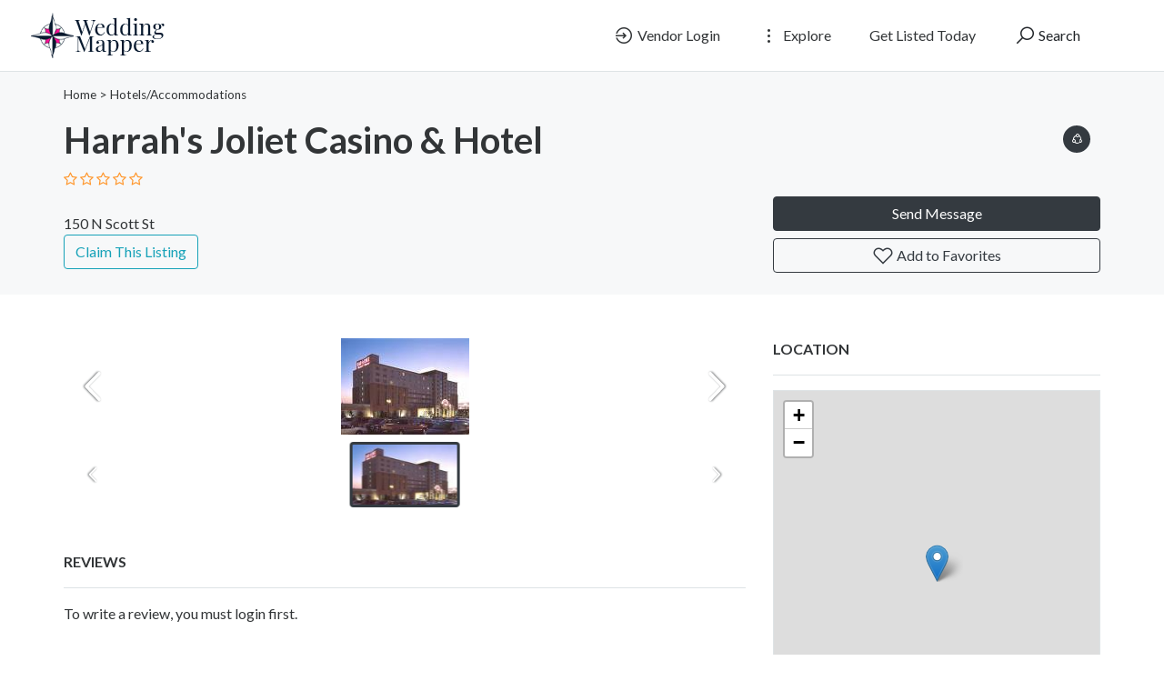

--- FILE ---
content_type: text/html; charset=UTF-8
request_url: https://weddingmapper.com/vendors/v-44550/
body_size: 8221
content:
<!DOCTYPE html>
<!--[if IE 9]><html class="lt-ie10" lang="en"> <![endif]-->
<html lang="en">
<head>
<title>Harrah&#039;s Joliet Casino &amp; Hotel - WeddingMapper.com</title>

<!-- SplideJS CSS -->
<link rel="stylesheet" href="https://weddingmapper.com/templates/js/splide_2.4.21/splide.min.css">


<!-- Bootstrap Lightbox -->
<link rel="stylesheet" href="https://weddingmapper.com/templates/js/lightbox-master/dist/ekko-lightbox.css">

<meta charset="utf-8">
<meta name="viewport" content="width=device-width, initial-scale=1, shrink-to-fit=no">

<!-- favicon -->
<link rel="apple-touch-icon-precomposed" href="https://weddingmapper.com/assets/favicon/favicon-152.png">
<link rel="icon" type="image/png" href="https://weddingmapper.com/assets/favicon/favicon.png">
<meta name="msapplication-TileColor" content="#ffffff">
<meta name="msapplication-TileImage" content="https://weddingmapper.com/assets/favicon/favicon-144.png">

<!-- css -->
<link rel="stylesheet" href="https://stackpath.bootstrapcdn.com/bootstrap/4.3.1/css/bootstrap.min.css">
<link rel="stylesheet" href="https://cdnjs.cloudflare.com/ajax/libs/select2/4.0.8/css/select2.min.css">
<link rel="stylesheet" href="https://weddingmapper.com/templates/js/raty/jquery.raty.css">
<link rel="stylesheet" href="https://weddingmapper.com/templates/css/line-awesome/css/line-awesome.min.css" media="print" onload="this.media='all'; this.onload=null;">
<link rel="stylesheet" href="https://weddingmapper.com/templates/css/styles.css">

<!-- javascript -->
<script src="https://ajax.googleapis.com/ajax/libs/jquery/3.5.1/jquery.min.js"></script>
<script src="https://cdnjs.cloudflare.com/ajax/libs/select2/4.0.8/js/select2.min.js"></script>


<!-- CSRF -->
<script>
// add CSRF token in the headers of all requests
$.ajaxSetup({
	headers: {
		'X-CSRF-Token': '3c6902rmv4bnn0rdivc31fq81p',
		'X-Ajax-Setup': 1
	}
});
</script>

<!-- baseurl -->
<script>
var baseurl = 'https://weddingmapper.com';
</script>

<!-- custom functions -->
<script>
// iframe escape
if (top != self) top.location.replace(location);

// test if cookie is enabled
function cookieEnabled() {
	// Quick test if browser has cookieEnabled host property
	if (navigator.cookieEnabled) {
		return true;
	}

	// Create cookie
	document.cookie = "cookietest=1";
	var ret = document.cookie.indexOf("cookietest=") != -1;

	// Delete cookie
	document.cookie = "cookietest=1; expires=Thu, 01-Jan-1970 00:00:01 GMT";

	return ret;
}

// test if localstorage is available
function lsTest(){
    var test = 'test';
    try {
        localStorage.setItem(test, test);
        localStorage.removeItem(test);
        return true;
    } catch(e) {
        return false;
    }
}

// createCookie
function createCookie(name, value, days) {
    var expires;
    var cookie_path;
	var path = "/";

    if (days) {
        var date = new Date();
        date.setTime(date.getTime() + (days * 24 * 60 * 60 * 1000));
        expires = "; expires=" + date.toUTCString();
    } else {
        expires = "";
    }

	if (path != '') {
		cookie_path = "; path=" + path;
	} else {
		cookie_path = "";
	}

    document.cookie = name + "=" + value + expires + cookie_path;
}

// delete_cookie
function delete_cookie(name) {
	createCookie(name, "", -100);
}

// getCookie
function getCookie(name) {
	var nameEQ = name + "=";
	var ca = document.cookie.split(';');

	for(var i=0;i < ca.length;i++) {
		var c = ca[i];
		while (c.charAt(0)==' ') c = c.substring(1,c.length);
		if (c.indexOf(nameEQ) == 0) return c.substring(nameEQ.length,c.length);
	}

	return null;
}

// check if string is JSON
function IsJsonString(str) {
	try {
		JSON.parse(str);
	} catch (e) {
		return false;
	}

	return true;
}

// add to Favorites
function addToFavorites() {
	$('.add-to-favorites').on('click', function(e){
					window.location.href = 'https://weddingmapper.com/user/sign-in';
				});
}
</script>

<!-- Maps -->
<script>
	// OpenStreetMap Maps options
	var map_provider_options = {

	}
	</script>	<!-- CSS -->
	<link rel="stylesheet" href="https://cdnjs.cloudflare.com/ajax/libs/leaflet/1.3.1/leaflet.css">
	
	<!-- Javascript -->
	<script src="https://cdnjs.cloudflare.com/ajax/libs/leaflet/1.3.1/leaflet.js"></script>
	<script src="https://weddingmapper.com/assets/js/leaflet-providers.js"></script>

	<meta http-equiv="Cache-control" content="public">
<link rel="stylesheet" href="https://weddingmapper.com/templates/css/custom.css"> 
<!-- Google tag (gtag.js) -->
<script async src="https://www.googletagmanager.com/gtag/js?id=G-77E83HBNPP"></script>
<script>
  window.dataLayer = window.dataLayer || [];
  function gtag(){dataLayer.push(arguments);}
  gtag('js', new Date());

  gtag('config', 'G-77E83HBNPP');
</script>
<!-- Meta data -->
<meta name="description" content="">

<!-- Canonical URL -->
<link rel="canonical" href="https://weddingmapper.com/vendors/v-44550">

<!-- Open Graph data -->
<meta property="og:title" content="Harrah&#039;s Joliet Casino &amp; Hotel - WeddingMapper.com">
<meta property="og:url" content="https://weddingmapper.com/vendors/v-44550">
<meta property="og:type" content="place">
<meta property="og:description" content="">

<meta property="og:image" content="https://weddingmapper.s3.amazonaws.com/assets/photos/3/20/132833_l.jpg"></head>
<body class="tpl-listing">
<div id="fb-root"></div>
<script>(function(d, s, id) {
  var js, fjs = d.getElementsByTagName(s)[0];
  if (d.getElementById(id)) return;
  js = d.createElement(s); js.id = id;
  js.src = 'https://connect.facebook.net/en_US/sdk.js#xfbml=1&version=v3.1';
  fjs.parentNode.insertBefore(js, fjs);
}(document, 'script', 'facebook-jssdk'));</script>

<script>window.twttr = (function(d, s, id) {
  var js, fjs = d.getElementsByTagName(s)[0],
    t = window.twttr || {};
  if (d.getElementById(id)) return t;
  js = d.createElement(s);
  js.id = id;
  js.src = "https://platform.twitter.com/widgets.js";
  fjs.parentNode.insertBefore(js, fjs);

  t._e = [];
  t.ready = function(f) {
    t._e.push(f);
  };

  return t;
}(document, "script", "twitter-wjs"));</script><!-- Preloader -->
<div class="preloader"></div>

<!-- Navbar -->
<nav id="header-nav" class="navbar navbar-expand-md fixed-top" style="z-index:2000;">
	<div class="container-fluid">
		<!-- Brand -->
		<a class="navbar-brand" href="https://weddingmapper.com">
			<img class="logo" src="https://weddingmapper.com/assets/imgs/logo.png" alt="WeddingMapper.com" width="159">
		</a>

		<!-- Toggler button -->
		<button class="navbar-toggler text-dark" type="button" data-toggle="collapse" data-target="#navbarSupportedContent" aria-controls="navbarSupportedContent" aria-expanded="false" aria-label="Toggle navigation">
			<i class="las la-bars"></i>
		</button>

		<!-- Navbar collapsible -->
		<div id="navbarSupportedContent" class="collapse navbar-collapse flex-column  mr-md-5">
			<ul class="navbar-nav ml-auto">
									<li class="nav-item mr-md-3">
						<a href="https://weddingmapper.com/user/sign-in" id="navbarBtnSignIn" class="btn text-dark"><i class="las la-sign-in-alt"></i> Vendor Login</a>
					</li>

					<li class="nav-item dropdown mr-md-3">
						<a href="#" id="exploreDropdown" class="btn text-dark" role="button" data-toggle="dropdown" aria-haspopup="true" aria-expanded="false"><i class="las la-ellipsis-v"></i> Explore						</a>

						<div class="dropdown-menu dropdown-menu-right zoomIn animated" aria-labelledby="exploreDropdown">
							<a class="dropdown-item" href="https://weddingmapper.com/categories/">Categories</a>
							<div class="dropdown-divider"></div>
														<a class="dropdown-item" href="https://weddingmapper.com/posts">Blog</a>
						</div>
					</li>

					<li class="nav-item mr-md-3">
						<a href="https://weddingmapper.com/user/register" id="navbarBtnGetListed" class="btn text-dark">Get Listed Today</a>
					</li>
					
				<!-- Search -->
				<li class="nav-item">
					<a href="#" id="navbarBtnSearch" class="btn btn-block"><i class="las la-search"></i> Search</a>
				</li>
			</ul>
		</div>
	</div>
</nav>

<!-- dummy navbar to create padding -->
<div id="header-nav-dummy" class="navbar">
	<!-- Dummy Logo -->
	<a class="navbar-brand" href="">
		<img class="logo" src="https://weddingmapper.com/assets/imgs/logo.png" width="159">
	</a>
</div>

<div id="mainSearch" class="container-fluid p-2 fixed-top bg-light" style="display:none">
	<form action="https://weddingmapper.com/results" class="form-row" method="get">
		<div class="form-row container-fluid">
			<div class="col-md-5 mb-2 mb-md-0">
				<div class="input-group mr-md-2">
					<div class="input-group-prepend">
						<span class="input-group-text bg-white"><i class="las la-search"></i></span>
					</div>
					<input type="text" id="s" class="form-control form-control-lg" name="s" placeholder="Ex: Wedding dress, limo, flowers">
				</div>
			</div>

			<div class="col-md-5 mb-2 mb-md-0">
				<div class="input-group mr-md-2 text-left">
					<select id="city-input" class="form-control form-control-lg" name="city">
													<option value="" disabled selected>City</option>
												</select>
				</div>
			</div>

			<div class="col-md-2 mb-2 mb-md-0">
				<button type="submit" class="btn btn-lg btn-primary btn-block">Search</button>
			</div>
		</div>
	</form>
</div>


<div id="ezoic-pub-ad-placeholder-187"> </div>
<!-- Business Header -->
<div id="business-header" class="container-fluid bg-default p-3 mb-5">
	<!-- Breadcrumbs -->
	<div class="container breadcrumbs">
				<a href="https://weddingmapper.com/">Home</a>

						 > <a href="https://weddingmapper.com/listings/website/online/hotels-accommodations">Hotels/Accommodations</a>
					</div>

	<!-- Business Title Area -->
	<div class="container mt-3">
		<div class="row">
			<div class="col-md-6 col-lg-8">
				<div class="row">
					
					<div class="col-lg-9 col-sm-12">
				
					
					
						<h1 id="place-id-44550">Harrah&#039;s Joliet Casino &amp; Hotel </h1>
						
			<!-- Short Description -->
									
						<div class="item-rating" data-rating="">
							<!-- raty plugin placeholder -->
						</div> 

						<div>
														<a href="https://weddingmapper.com/listings/website/online/hotels-accommodations" class="badge badge-pill badge-light" style="border: 1px solid #212529"></a><br>
							150 N Scott St <br>
							<? 
							if(!isOnlineListing($city_name) && !isOnlineListing($state_abbr)) {
								echo $city_name .', '. $state_abbr;
							}
							?>
						</div>

													<a href="https://weddingmapper.com/claim?id=44550" class="btn btn-outline-info">Claim This Listing</a>
													
						
					</div>
				</div>
			</div>

			<div class="col-md-6 col-lg-4 py-2">
				
				<!-- Phone -->
				
				<!-- Social Links -->
				<div class="text-md-right social">
					
					<a href="#" id="shareDropdown" class="mr-2" role="button" data-toggle="dropdown" aria-haspopup="true" aria-expanded="false"><i class="las la-share-alt"></i>
					</a>

					<div class="dropdown-menu dropdown-menu-right zoomIn animated" aria-labelledby="shareDropdown">
						<a target="_blank" href="https://www.facebook.com/sharer/sharer.php?u=https%3A%2F%2Fweddingmapper.com%2Fvendors%2Fv-44550&src=sdkpreparse" class="dropdown-item"><i class="lab la-facebook-f"></i> Facebook</a>

						<div class="dropdown-divider"></div>

						<a class="dropdown-item" href="https://twitter.com/intent/tweet?url=https%3A%2F%2Fweddingmapper.com%2Fvendors%2Fv-44550&text=Harrah%26%23039%3Bs+Joliet+Casino+%26amp%3B+Hotel"><i class="lab la-twitter"></i> Twitter</a>

					</div>
				</div>
				
			<!-- Contact and Favorites -->
				<div class="mt-5">
					<button type="button" class="btn btn-block btn-dark" data-toggle="modal" data-target="#contact-user-modal">Send Message</button>
					<button type="button" class="add-to-favorites btn btn-block btn-outline-dark" data-listing-id="44550"><i class="lar la-heart"></i> Add to Favorites</button>
				</div>
			</div>
		</div>
	</div>
</div>

<!-- Main Information -->
<div class="container mt-3">
	<div class="row">
		<div class="col-md-6 col-lg-8">


			<!-- Description -->
			
			<!-- Features -->
			
			<!-- Coupons -->
			
			<!-- Gallery -->
							<div id="gallery" class="mb-5">
					<div id="primary-slider" class="splide mb-2">
						<div class="splide__arrows">
							<button class="splide__arrow splide__arrow--prev">
								<svg version="1.1" id="Layer_1" xmlns="http://www.w3.org/2000/svg" xmlns:xlink="http://www.w3.org/1999/xlink" x="0px" y="0px" viewBox="0 0 66.91 122.88" style="enable-background:new 0 0 66.91 122.88" xml:space="preserve" class="filter-shadow"><g><path d="M1.95,111.2c-2.65,2.72-2.59,7.08,0.14,9.73c2.72,2.65,7.08,2.59,9.73-0.14L64.94,66l-4.93-4.79l4.95,4.8 c2.65-2.74,2.59-7.11-0.15-9.76c-0.08-0.08-0.16-0.15-0.24-0.22L11.81,2.09c-2.65-2.73-7-2.79-9.73-0.14 C-0.64,4.6-0.7,8.95,1.95,11.68l48.46,49.55L1.95,111.2L1.95,111.2L1.95,111.2z"/></g></svg>
							</button>
							<button class="splide__arrow splide__arrow--next">
								<svg version="1.1" id="Layer_1" xmlns="http://www.w3.org/2000/svg" xmlns:xlink="http://www.w3.org/1999/xlink" x="0px" y="0px" viewBox="0 0 66.91 122.88" style="enable-background:new 0 0 66.91 122.88" xml:space="preserve" class="filter-shadow"><g><path d="M1.95,111.2c-2.65,2.72-2.59,7.08,0.14,9.73c2.72,2.65,7.08,2.59,9.73-0.14L64.94,66l-4.93-4.79l4.95,4.8 c2.65-2.74,2.59-7.11-0.15-9.76c-0.08-0.08-0.16-0.15-0.24-0.22L11.81,2.09c-2.65-2.73-7-2.79-9.73-0.14 C-0.64,4.6-0.7,8.95,1.95,11.68l48.46,49.55L1.95,111.2L1.95,111.2L1.95,111.2z"/></g></svg>
							</button>
						</div>

						<div class="splide__track">
							<div class="splide__list">
																	<div class="splide__slide">
										<div class="">
										<a href="https://weddingmapper.s3.amazonaws.com/assets/photos/3/20/132833_l.jpg" data-toggle="lightbox" data-gallery="multiimages" data-title=""><img src="https://weddingmapper.s3.amazonaws.com/assets/photos/3/20/132833_l.jpg"></a></div>
									</div>
																</div>
						</div>
					</div>

					<!-- thumbnail slider -->
					<div id="secondary-slider" class="splide">
						<div class="splide__arrows">
							<button class="splide__arrow splide-arrow-small splide__arrow--prev">
								<svg version="1.1" id="Layer_1" xmlns="http://www.w3.org/2000/svg" xmlns:xlink="http://www.w3.org/1999/xlink" x="0px" y="0px" viewBox="0 0 66.91 122.88" style="enable-background:new 0 0 66.91 122.88" xml:space="preserve" class="filter-shadow"><g><path d="M1.95,111.2c-2.65,2.72-2.59,7.08,0.14,9.73c2.72,2.65,7.08,2.59,9.73-0.14L64.94,66l-4.93-4.79l4.95,4.8 c2.65-2.74,2.59-7.11-0.15-9.76c-0.08-0.08-0.16-0.15-0.24-0.22L11.81,2.09c-2.65-2.73-7-2.79-9.73-0.14 C-0.64,4.6-0.7,8.95,1.95,11.68l48.46,49.55L1.95,111.2L1.95,111.2L1.95,111.2z"/></g></svg>
							</button>
							<button class="splide__arrow splide-arrow-small splide__arrow--next">
								<svg version="1.1" id="Layer_1" xmlns="http://www.w3.org/2000/svg" xmlns:xlink="http://www.w3.org/1999/xlink" x="0px" y="0px" viewBox="0 0 66.91 122.88" style="enable-background:new 0 0 66.91 122.88" xml:space="preserve" class="filter-shadow"><g><path d="M1.95,111.2c-2.65,2.72-2.59,7.08,0.14,9.73c2.72,2.65,7.08,2.59,9.73-0.14L64.94,66l-4.93-4.79l4.95,4.8 c2.65-2.74,2.59-7.11-0.15-9.76c-0.08-0.08-0.16-0.15-0.24-0.22L11.81,2.09c-2.65-2.73-7-2.79-9.73-0.14 C-0.64,4.6-0.7,8.95,1.95,11.68l48.46,49.55L1.95,111.2L1.95,111.2L1.95,111.2z"/></g></svg>
							</button>
						</div>

						<div class="splide__track">
							<div class="splide__list">
																	<div class="splide__slide rounded pointer">
										<img src="https://weddingmapper.s3.amazonaws.com/assets/photos/3/20/132833_l.jpg" class="rounded">
									</div>
																</div>
						</div>
					</div>
				</div>
											<!-- Reviews -->
				<div id="reviews" class="tab-pane" role="tabpanel">
					<p class="text-dark text-uppercase" style="font-weight:600">Reviews</p>
					<hr>

					
					<div id="review-form-wrapper" class="mb-5">
													<p>To write a review, you must login first.</p>
												</div>
				</div>
				
			<!-- Similar Listings -->
			
		</div>

		<!-- Sidebar -->
		<div class="col-md-6 col-lg-4">

			<!-- Hours -->
			
<div id="ezoic-pub-ad-placeholder-188"> </div>

			<!-- Map -->
							<p class="text-dark text-uppercase" style="font-weight:600">Location</p>
				<hr>

				<div id="place-map-wrapper" class="mb-5">
					<div id="place-map-canvas" style="width:100%; height:100%"></div>
				</div>
				
						</div>
	</div>
</div>

<!-- modal contact user -->
<div id="contact-user-modal" class="modal fade" tabindex="-1" role="dialog">
	<div class="modal-dialog" role="document">
		<div class="modal-content">
			<div class="modal-header">
				<h5 class="modal-title">
											Send Message										</h5>
				<button type="button" class="close" data-dismiss="modal" aria-label="Close">
					<span aria-hidden="true">&times;</span>
				</button>
			</div>
			<div class="modal-body">
				
				
				<div><strong>Send an email</strong></div>
				<div id="contact-user-result"></div>
				<form id="contact-user-form" method="post">
											<input type="hidden" name="place_id" value="44550">
						<input type="hidden" name="from_page" value="listing">
						<input type="hidden" name="listing_url" value="https://weddingmapper.com/vendors/v-44550">
						
					<div class="form-group">
						<input type="text" id="sender_name" class="form-control" name="sender_name" placeholder="Name" required>
					</div>

					<div class="form-group">
						<input type="email" id="sender_email" class="form-control" name="sender_email" placeholder="Email" required>
					</div>

					<div class="form-group">
						<textarea id="sender_msg" class="form-control" name="sender_msg" rows="5" placeholder="Message" required></textarea>
					</div>
				</form>
			</div>
			<div class="modal-footer">
				<button type="button" id="contact-user-close" class="btn btn-light" data-dismiss="modal">Close</button>
				<button type="button" id="contact-user-cancel" class="btn btn-secondary" data-dismiss="modal">Cancel</button>
				<button type="submit" id="contact-user-submit" class="btn btn-primary">Submit</button>
			</div>
		</div>
	</div>
</div>

<!-- footer -->
	<div class="container ">
		<footer class="pt-4 mt-5 border-top">
			<div class="row">
				<div class="col-md-10 col-sm-12">
<div class="about-dtl">
<img class="footer_logo" src="https://weddingmapper.com/assets/imgs/logo.png" alt="WeddingMapper.com" >
<p>
 provides engaged couples with <b>everything they need to plan their wedding</b>in any destination, anywhere in the world.
</p><p>

Wedding Mapper's<b> <a href="/about">full suite of planning tools</a></b> includes wedding maps, free wedding websites, a vendor manager, guest manager and personalized planning notebook.
</p><p>

Wedding Mapper's unparalleled access to <b><a href="/about">local resources</a> </b> allows couples to connect with vendors/venues in their wedding area, view real weddings, contact newlyweds directly with specific questions and post information to the local community.
</p><p>

No matter where in the world you decide to wed, Wedding Mapper wants to be part of the inspiration and creation of this special time.
</p><p>

<a class="btn btn-dark" href="https://weddingmapper.com/categories">Find a Vendor</a>
</p>

</div>
					<small class="d-block mb-3 text-muted">© 2026 All rights reserved.</small>
									  <div id="ezoic-accreditation-container"></div>
				</div>

				<div class="col-md-2 col-sm-12 "> 
					<h5>About</h5>
					<ul class="list-unstyled text-small">
						<li><a href="https://weddingmapper.com/posts">Blog</a></li> 
						<li><a href="https://weddingmapper.com/contact">Contact</a></li> 
						<li><a href="https://weddingmapper.com/post/press">Press Room</a></li>
						<li><a href="https://weddingmapper.com/post/tou">Terms of Service</a></li>
						<li><a href="https://weddingmapper.com/post/privacy">Privacy Policy</a></li>
						<li><a href="https://weddingmapper.com/post/copyright">Copyright Policy</a></li>
					</ul>
				</div>
			</div>
		</footer>
	</div>
<script>
    window.ezstandalone = window.ezstandalone || {};
    ezstandalone.cmd = ezstandalone.cmd || [];
    ezstandalone.cmd.push(function() {
        ezstandalone.define(187,188);
        ezstandalone.enable();
        ezstandalone.display();
    });
</script>


<!-- external javascript -->
<script src="https://cdnjs.cloudflare.com/ajax/libs/popper.js/1.14.7/umd/popper.min.js"></script>
<script src="https://stackpath.bootstrapcdn.com/bootstrap/4.3.1/js/bootstrap.min.js"></script>
<script src="https://weddingmapper.com/templates/js/raty/jquery.raty.js"></script>
<script src="https://weddingmapper.com/assets/js/jquery-autocomplete/jquery.autocomplete.min.js"></script>
<script src="https://cdnjs.cloudflare.com/ajax/libs/select2/4.0.8/js/i18n/en.js"></script>

<!-- Bootstrap Lightbox -->
<script src="https://weddingmapper.com/templates/js/lightbox-master/dist/ekko-lightbox.min.js"></script>

<!-- SplideJS -->
<script src="https://weddingmapper.com/templates/js/splide_2.4.21/splide.min.js"></script>

<!-- SplideJs Video Extension -->
<script src="https://weddingmapper.com/templates/js/splide-extension-video_0.4.6/splide-extension-video.min.js"></script>

<script>
/*--------------------------------------------------
Add to Favorites
--------------------------------------------------*/
(function(){
	$('.add-to-favorites').on('click', function(e){
					window.location.href = 'https://weddingmapper.com/user/sign-in';
				});
}());

/*--------------------------------------------------
Lightbox
--------------------------------------------------*/
(function(){
	$(document).delegate('*[data-toggle="lightbox"]', 'click', function(event) {
		event.preventDefault();
		$(this).ekkoLightbox();
	});
}());

/*--------------------------------------------------
Carousel
--------------------------------------------------*/
	document.addEventListener('DOMContentLoaded', function() {
		var primarySlider = new Splide('#primary-slider', {
			type       : 'fade',
			pagination : false,
			arrows     : true,
			cover      : true,
			video      : {
				autoplay: false,
				mute    : true,
				loop    : true,
			},
		});

		var secondarySlider = new Splide( '#secondary-slider', {
			type        : 'slide',
			perPage     : 6,
			gap         : 5,
			height      : 72,
			rewind      : true,
			cover       : true,
			isNavigation: true,
			pagination  : false,
			focus       : 'center',
			breakpoints : {
				'600': {
					fixedWidth: 66,
					height    : 40,
				}
			}
		}).mount();

		primarySlider.sync( secondarySlider ).mount(window.splide.Extensions);
	});
	
/*--------------------------------------------------
Rating
--------------------------------------------------*/
(function(){
	$('.item-rating').raty({
		readOnly: true,
		score: function() {
			return this.getAttribute('data-rating');
		},
		hints: ['bad', 'poor', 'regular', 'good', 'gorgeous'],
		starType: 'i'
	});

	$('.review-rating').raty({
		readOnly: true,
		score: function() {
			return this.getAttribute('data-rating');
		},
		hints: ['bad', 'poor', 'regular', 'good', 'gorgeous'],
		starType: 'i'
	});

	$('.raty').raty({
		scoreName: 'review_score',
		target : '#hint',
		targetKeep : true,
		hints: ['bad', 'poor', 'regular', 'good', 'gorgeous'],
		starType: 'i'
	});
}());

/*--------------------------------------------------
Review
--------------------------------------------------*/
(function(){
	$('#submit-review').on('click', function() {
		var place_id        = $('#place_id').val();
		var place_name      = $('#place_name').val();
		var place_slug      = $('#place_slug').val();
		var place_city_slug = $('#place_city_slug').val();
		var place_city_id   = $('#place_city_id').val();
		var review_score    = $('input[name=review_score]').val();
		var review          = $('#review').val();
		var url             = 'https://weddingmapper.com/process-review.php';

		// post
		$.post(url, {
			place_id:        place_id,
			place_name:      place_name,
			place_slug:      place_slug,
			place_city_slug: place_city_slug,
			place_city_id:   place_city_id,
			review_score:    review_score,
			review:          review
		}, function(data) {
			$('#review-form').fadeOut();
			// alert(data);
			var form_wrapper = $('#review-form-wrapper');
			var alert_response = $('<div class="alert alert-success"></div>');
			$(alert_response).text(data);
			$(alert_response).hide().appendTo(form_wrapper).fadeIn();
		});
	});
}());

/*--------------------------------------------------
Map
--------------------------------------------------*/
(function(){
	if($('#place-map-wrapper').length) {
							var mymap = L.map("place-map-canvas").setView([41.52709961, -88.08020020], 13);

					L.tileLayer.provider("OpenStreetMap", map_provider_options).addTo(mymap);
					
				var marker = L.marker([41.52709961, -88.08020020]).addTo(mymap);
					}
}());

/*--------------------------------------------------
Contact form
--------------------------------------------------*/
(function(){
	// on show modal
	$('#contact-user-modal').on('show.bs.modal', function (e) {
		$('#contact-user-submit').show();
		$('#contact-user-close').hide();
		$('#contact-user-cancel').show();
	});

	// on hide modal
	$('#contact-user-modal').on('hide.bs.modal', function (e) {
		$('#contact-user-form').show(120);
		$('#contact-user-result').empty();
	});

	// on submit
	$('#contact-user-submit').on('click', function(e) {
		e.preventDefault();

		// check validity
		if($('#contact-user-form')[0].checkValidity()) {
			// vars
			var modal = $('#contact-user-modal');
			var post_url = 'https://weddingmapper.com/send-msg.php';
			var spinner = '<i class="las la-spinner la-spin"></i> Wait';

			// buttons and spinner
			$('#contact-user-result').show();
			$('#contact-user-form').hide(120);
			$('#contact-user-result').html(spinner);
			$('#contact-user-submit').hide();
			$('#contact-user-cancel').hide();
			$('#contact-user-close').show();

			// post
			$.post(post_url, { params: $('#contact-user-form').serialize() }, function(data) {
				$('#contact-user-result').empty().html(data).fadeIn();
			});
		}

		else {
			$('#contact-user-form')[0].reportValidity();
		}
	});
}());
</script><script>
/*--------------------------------------------------
Navbar
--------------------------------------------------*/
(function(){
			// select2 config
		$('#city-input').select2({
			ajax: {
				url: 'https://weddingmapper.com/_return_cities_select2.php',
				dataType: 'json',
				type: "POST",
				delay: 250,
				data: function (params) {
					return {
						query: params.term,
						page: params.page
					};
				}
			},
			escapeMarkup: function (markup) { return markup; },
			minimumInputLength: 1,
			dropdownAutoWidth : true,
			placeholder: "City",
			allowClear: true,
			language: "en"
		});

		// change x mark and add event handler to clear cookies
		$('#city-input').on("select2:unselect", function(e) {
			delete_cookie('city_id');
		});

		$('#city-input').on("select2:select", function(e) {
			$('.select2-selection__clear').empty().html('<i class="las la-times" aria-hidden="true"></i>');
		});
	
	// add margin top in full screen mode
	if($(window).width() > 768) {
		// get header height
		var height = $('#header-nav').outerHeight(true);

		// add margin equal to height
		$('#mainSearch').removeAttr('style').css({
			"margin-top": height,
			"display": "none"
		});
	}

	// in mobile view..
	else {
		// remove class fixed-top
		$('#mainSearch').removeClass().addClass('container-fluid p-2');

		// get header height
		var height = $('#header-nav').outerHeight(true);

		// add margin equal to height
		$('#mainSearch').removeAttr('style').css({
			"margin-top": height,
			"display": "none"
		});

		//$('#header-nav-dummy').hide();
	}

	// when clicking outside search form, hide search form
	$('#mainSearch').on('click', function(e) {
		e.stopPropagation();
	});

	$(window).on('click', function(e) {
		if(e.target.type != 'search' && e.target.type != '') {
			$('#mainSearch').slideUp('fast');
		}
	});

	// toggle search visibility
	$('#navbarBtnSearch').on('click', function(e) {
		// stop click propagation so that it doesn't bubble up and trigger a click on window which would hide the search
		e.stopPropagation();

		if($(window).width() < 769) {
			// add margin equal to height
			var height = $('#header-nav').outerHeight(true);
			var height_dummy = $('#header-nav-dummy').outerHeight(true);

			height = height - height_dummy;
			console.log($('#mainSearch').attr('style'));

			$('#mainSearch').removeAttr('style').css({
				"margin-top": height,
				"display": "none"
			});

			//$('#header-nav-dummy').hide();
		}

		// toggle proper
		$('#mainSearch').slideToggle('fast');
	});

	
	}());

/*--------------------------------------------------
Language selector
--------------------------------------------------*/
(function(){
	$('#language-selector select').on('change', function(e){
		createCookie('user_language', $('#language-selector select').val(), 365);
		location.reload(true);
	});
}());
</script>
<script defer src="https://static.cloudflareinsights.com/beacon.min.js/vcd15cbe7772f49c399c6a5babf22c1241717689176015" integrity="sha512-ZpsOmlRQV6y907TI0dKBHq9Md29nnaEIPlkf84rnaERnq6zvWvPUqr2ft8M1aS28oN72PdrCzSjY4U6VaAw1EQ==" data-cf-beacon='{"version":"2024.11.0","token":"72bf5b27c61e4fb398a04ccf78f2e729","r":1,"server_timing":{"name":{"cfCacheStatus":true,"cfEdge":true,"cfExtPri":true,"cfL4":true,"cfOrigin":true,"cfSpeedBrain":true},"location_startswith":null}}' crossorigin="anonymous"></script>
</body>
</html>